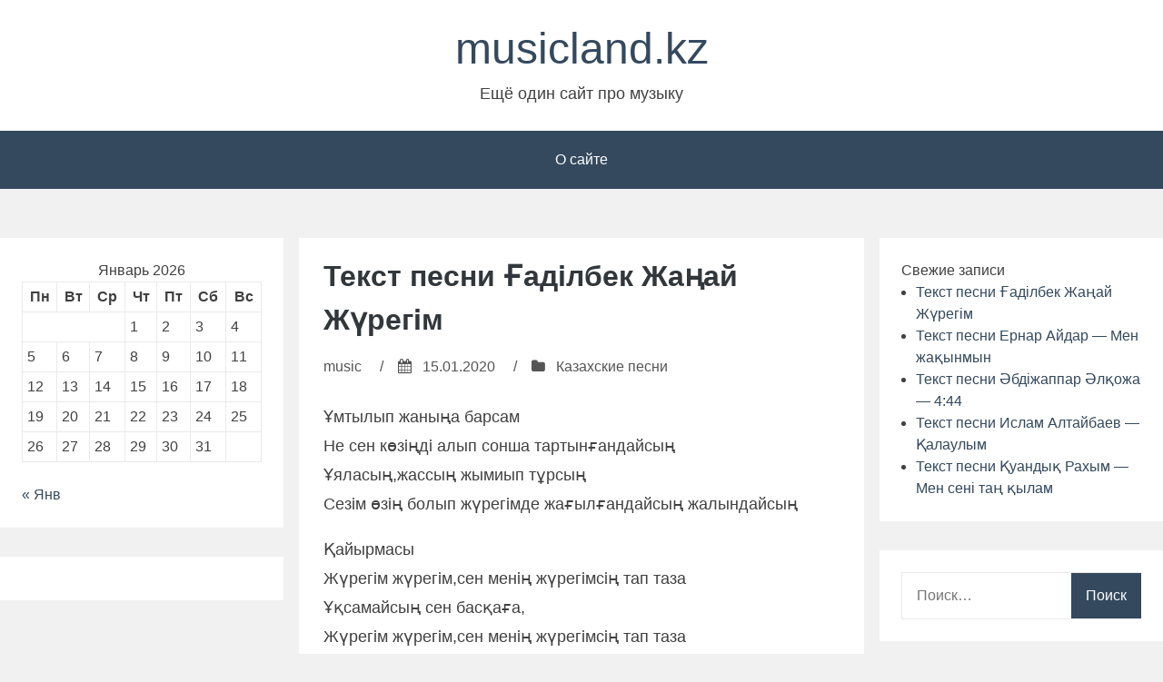

--- FILE ---
content_type: text/html; charset=UTF-8
request_url: https://musicland.kz/
body_size: 10020
content:
<!DOCTYPE html>
<html lang="ru-RU">
<head>
<meta charset="UTF-8">
<meta name="viewport" content="width=device-width, initial-scale=1">
<meta name="yandex-verification" content="d79de57bf8ac1365" />
<link rel="profile" href="http://gmpg.org/xfn/11">

<meta name='robots' content='index, follow, max-image-preview:large, max-snippet:-1, max-video-preview:-1' />

	<!-- This site is optimized with the Yoast SEO plugin v26.7 - https://yoast.com/wordpress/plugins/seo/ -->
	<title>musicland.kz - Ещё один сайт про музыку</title>
	<meta name="description" content="Ещё один сайт про музыку" />
	<link rel="canonical" href="https://musicland.kz/" />
	<link rel="next" href="https://musicland.kz/page/2/" />
	<meta property="og:locale" content="ru_RU" />
	<meta property="og:type" content="website" />
	<meta property="og:title" content="musicland.kz" />
	<meta property="og:description" content="Ещё один сайт про музыку" />
	<meta property="og:url" content="https://musicland.kz/" />
	<meta property="og:site_name" content="musicland.kz" />
	<meta name="twitter:card" content="summary_large_image" />
	<script type="application/ld+json" class="yoast-schema-graph">{"@context":"https://schema.org","@graph":[{"@type":"CollectionPage","@id":"https://musicland.kz/","url":"https://musicland.kz/","name":"musicland.kz - Ещё один сайт про музыку","isPartOf":{"@id":"https://musicland.kz/#website"},"description":"Ещё один сайт про музыку","breadcrumb":{"@id":"https://musicland.kz/#breadcrumb"},"inLanguage":"ru-RU"},{"@type":"BreadcrumbList","@id":"https://musicland.kz/#breadcrumb","itemListElement":[{"@type":"ListItem","position":1,"name":"Главная страница"}]},{"@type":"WebSite","@id":"https://musicland.kz/#website","url":"https://musicland.kz/","name":"musicland.kz","description":"Ещё один сайт про музыку","potentialAction":[{"@type":"SearchAction","target":{"@type":"EntryPoint","urlTemplate":"https://musicland.kz/?s={search_term_string}"},"query-input":{"@type":"PropertyValueSpecification","valueRequired":true,"valueName":"search_term_string"}}],"inLanguage":"ru-RU"}]}</script>
	<!-- / Yoast SEO plugin. -->


<link rel="alternate" type="application/rss+xml" title="musicland.kz &raquo; Лента" href="https://musicland.kz/feed/" />
<link rel="alternate" type="application/rss+xml" title="musicland.kz &raquo; Лента комментариев" href="https://musicland.kz/comments/feed/" />
<style id='wp-img-auto-sizes-contain-inline-css' type='text/css'>
img:is([sizes=auto i],[sizes^="auto," i]){contain-intrinsic-size:3000px 1500px}
/*# sourceURL=wp-img-auto-sizes-contain-inline-css */
</style>
<style id='wp-emoji-styles-inline-css' type='text/css'>

	img.wp-smiley, img.emoji {
		display: inline !important;
		border: none !important;
		box-shadow: none !important;
		height: 1em !important;
		width: 1em !important;
		margin: 0 0.07em !important;
		vertical-align: -0.1em !important;
		background: none !important;
		padding: 0 !important;
	}
/*# sourceURL=wp-emoji-styles-inline-css */
</style>
<style id='wp-block-library-inline-css' type='text/css'>
:root{--wp-block-synced-color:#7a00df;--wp-block-synced-color--rgb:122,0,223;--wp-bound-block-color:var(--wp-block-synced-color);--wp-editor-canvas-background:#ddd;--wp-admin-theme-color:#007cba;--wp-admin-theme-color--rgb:0,124,186;--wp-admin-theme-color-darker-10:#006ba1;--wp-admin-theme-color-darker-10--rgb:0,107,160.5;--wp-admin-theme-color-darker-20:#005a87;--wp-admin-theme-color-darker-20--rgb:0,90,135;--wp-admin-border-width-focus:2px}@media (min-resolution:192dpi){:root{--wp-admin-border-width-focus:1.5px}}.wp-element-button{cursor:pointer}:root .has-very-light-gray-background-color{background-color:#eee}:root .has-very-dark-gray-background-color{background-color:#313131}:root .has-very-light-gray-color{color:#eee}:root .has-very-dark-gray-color{color:#313131}:root .has-vivid-green-cyan-to-vivid-cyan-blue-gradient-background{background:linear-gradient(135deg,#00d084,#0693e3)}:root .has-purple-crush-gradient-background{background:linear-gradient(135deg,#34e2e4,#4721fb 50%,#ab1dfe)}:root .has-hazy-dawn-gradient-background{background:linear-gradient(135deg,#faaca8,#dad0ec)}:root .has-subdued-olive-gradient-background{background:linear-gradient(135deg,#fafae1,#67a671)}:root .has-atomic-cream-gradient-background{background:linear-gradient(135deg,#fdd79a,#004a59)}:root .has-nightshade-gradient-background{background:linear-gradient(135deg,#330968,#31cdcf)}:root .has-midnight-gradient-background{background:linear-gradient(135deg,#020381,#2874fc)}:root{--wp--preset--font-size--normal:16px;--wp--preset--font-size--huge:42px}.has-regular-font-size{font-size:1em}.has-larger-font-size{font-size:2.625em}.has-normal-font-size{font-size:var(--wp--preset--font-size--normal)}.has-huge-font-size{font-size:var(--wp--preset--font-size--huge)}.has-text-align-center{text-align:center}.has-text-align-left{text-align:left}.has-text-align-right{text-align:right}.has-fit-text{white-space:nowrap!important}#end-resizable-editor-section{display:none}.aligncenter{clear:both}.items-justified-left{justify-content:flex-start}.items-justified-center{justify-content:center}.items-justified-right{justify-content:flex-end}.items-justified-space-between{justify-content:space-between}.screen-reader-text{border:0;clip-path:inset(50%);height:1px;margin:-1px;overflow:hidden;padding:0;position:absolute;width:1px;word-wrap:normal!important}.screen-reader-text:focus{background-color:#ddd;clip-path:none;color:#444;display:block;font-size:1em;height:auto;left:5px;line-height:normal;padding:15px 23px 14px;text-decoration:none;top:5px;width:auto;z-index:100000}html :where(.has-border-color){border-style:solid}html :where([style*=border-top-color]){border-top-style:solid}html :where([style*=border-right-color]){border-right-style:solid}html :where([style*=border-bottom-color]){border-bottom-style:solid}html :where([style*=border-left-color]){border-left-style:solid}html :where([style*=border-width]){border-style:solid}html :where([style*=border-top-width]){border-top-style:solid}html :where([style*=border-right-width]){border-right-style:solid}html :where([style*=border-bottom-width]){border-bottom-style:solid}html :where([style*=border-left-width]){border-left-style:solid}html :where(img[class*=wp-image-]){height:auto;max-width:100%}:where(figure){margin:0 0 1em}html :where(.is-position-sticky){--wp-admin--admin-bar--position-offset:var(--wp-admin--admin-bar--height,0px)}@media screen and (max-width:600px){html :where(.is-position-sticky){--wp-admin--admin-bar--position-offset:0px}}

/*# sourceURL=wp-block-library-inline-css */
</style><style id='global-styles-inline-css' type='text/css'>
:root{--wp--preset--aspect-ratio--square: 1;--wp--preset--aspect-ratio--4-3: 4/3;--wp--preset--aspect-ratio--3-4: 3/4;--wp--preset--aspect-ratio--3-2: 3/2;--wp--preset--aspect-ratio--2-3: 2/3;--wp--preset--aspect-ratio--16-9: 16/9;--wp--preset--aspect-ratio--9-16: 9/16;--wp--preset--color--black: #000000;--wp--preset--color--cyan-bluish-gray: #abb8c3;--wp--preset--color--white: #ffffff;--wp--preset--color--pale-pink: #f78da7;--wp--preset--color--vivid-red: #cf2e2e;--wp--preset--color--luminous-vivid-orange: #ff6900;--wp--preset--color--luminous-vivid-amber: #fcb900;--wp--preset--color--light-green-cyan: #7bdcb5;--wp--preset--color--vivid-green-cyan: #00d084;--wp--preset--color--pale-cyan-blue: #8ed1fc;--wp--preset--color--vivid-cyan-blue: #0693e3;--wp--preset--color--vivid-purple: #9b51e0;--wp--preset--gradient--vivid-cyan-blue-to-vivid-purple: linear-gradient(135deg,rgb(6,147,227) 0%,rgb(155,81,224) 100%);--wp--preset--gradient--light-green-cyan-to-vivid-green-cyan: linear-gradient(135deg,rgb(122,220,180) 0%,rgb(0,208,130) 100%);--wp--preset--gradient--luminous-vivid-amber-to-luminous-vivid-orange: linear-gradient(135deg,rgb(252,185,0) 0%,rgb(255,105,0) 100%);--wp--preset--gradient--luminous-vivid-orange-to-vivid-red: linear-gradient(135deg,rgb(255,105,0) 0%,rgb(207,46,46) 100%);--wp--preset--gradient--very-light-gray-to-cyan-bluish-gray: linear-gradient(135deg,rgb(238,238,238) 0%,rgb(169,184,195) 100%);--wp--preset--gradient--cool-to-warm-spectrum: linear-gradient(135deg,rgb(74,234,220) 0%,rgb(151,120,209) 20%,rgb(207,42,186) 40%,rgb(238,44,130) 60%,rgb(251,105,98) 80%,rgb(254,248,76) 100%);--wp--preset--gradient--blush-light-purple: linear-gradient(135deg,rgb(255,206,236) 0%,rgb(152,150,240) 100%);--wp--preset--gradient--blush-bordeaux: linear-gradient(135deg,rgb(254,205,165) 0%,rgb(254,45,45) 50%,rgb(107,0,62) 100%);--wp--preset--gradient--luminous-dusk: linear-gradient(135deg,rgb(255,203,112) 0%,rgb(199,81,192) 50%,rgb(65,88,208) 100%);--wp--preset--gradient--pale-ocean: linear-gradient(135deg,rgb(255,245,203) 0%,rgb(182,227,212) 50%,rgb(51,167,181) 100%);--wp--preset--gradient--electric-grass: linear-gradient(135deg,rgb(202,248,128) 0%,rgb(113,206,126) 100%);--wp--preset--gradient--midnight: linear-gradient(135deg,rgb(2,3,129) 0%,rgb(40,116,252) 100%);--wp--preset--font-size--small: 13px;--wp--preset--font-size--medium: 20px;--wp--preset--font-size--large: 36px;--wp--preset--font-size--x-large: 42px;--wp--preset--spacing--20: 0.44rem;--wp--preset--spacing--30: 0.67rem;--wp--preset--spacing--40: 1rem;--wp--preset--spacing--50: 1.5rem;--wp--preset--spacing--60: 2.25rem;--wp--preset--spacing--70: 3.38rem;--wp--preset--spacing--80: 5.06rem;--wp--preset--shadow--natural: 6px 6px 9px rgba(0, 0, 0, 0.2);--wp--preset--shadow--deep: 12px 12px 50px rgba(0, 0, 0, 0.4);--wp--preset--shadow--sharp: 6px 6px 0px rgba(0, 0, 0, 0.2);--wp--preset--shadow--outlined: 6px 6px 0px -3px rgb(255, 255, 255), 6px 6px rgb(0, 0, 0);--wp--preset--shadow--crisp: 6px 6px 0px rgb(0, 0, 0);}:where(.is-layout-flex){gap: 0.5em;}:where(.is-layout-grid){gap: 0.5em;}body .is-layout-flex{display: flex;}.is-layout-flex{flex-wrap: wrap;align-items: center;}.is-layout-flex > :is(*, div){margin: 0;}body .is-layout-grid{display: grid;}.is-layout-grid > :is(*, div){margin: 0;}:where(.wp-block-columns.is-layout-flex){gap: 2em;}:where(.wp-block-columns.is-layout-grid){gap: 2em;}:where(.wp-block-post-template.is-layout-flex){gap: 1.25em;}:where(.wp-block-post-template.is-layout-grid){gap: 1.25em;}.has-black-color{color: var(--wp--preset--color--black) !important;}.has-cyan-bluish-gray-color{color: var(--wp--preset--color--cyan-bluish-gray) !important;}.has-white-color{color: var(--wp--preset--color--white) !important;}.has-pale-pink-color{color: var(--wp--preset--color--pale-pink) !important;}.has-vivid-red-color{color: var(--wp--preset--color--vivid-red) !important;}.has-luminous-vivid-orange-color{color: var(--wp--preset--color--luminous-vivid-orange) !important;}.has-luminous-vivid-amber-color{color: var(--wp--preset--color--luminous-vivid-amber) !important;}.has-light-green-cyan-color{color: var(--wp--preset--color--light-green-cyan) !important;}.has-vivid-green-cyan-color{color: var(--wp--preset--color--vivid-green-cyan) !important;}.has-pale-cyan-blue-color{color: var(--wp--preset--color--pale-cyan-blue) !important;}.has-vivid-cyan-blue-color{color: var(--wp--preset--color--vivid-cyan-blue) !important;}.has-vivid-purple-color{color: var(--wp--preset--color--vivid-purple) !important;}.has-black-background-color{background-color: var(--wp--preset--color--black) !important;}.has-cyan-bluish-gray-background-color{background-color: var(--wp--preset--color--cyan-bluish-gray) !important;}.has-white-background-color{background-color: var(--wp--preset--color--white) !important;}.has-pale-pink-background-color{background-color: var(--wp--preset--color--pale-pink) !important;}.has-vivid-red-background-color{background-color: var(--wp--preset--color--vivid-red) !important;}.has-luminous-vivid-orange-background-color{background-color: var(--wp--preset--color--luminous-vivid-orange) !important;}.has-luminous-vivid-amber-background-color{background-color: var(--wp--preset--color--luminous-vivid-amber) !important;}.has-light-green-cyan-background-color{background-color: var(--wp--preset--color--light-green-cyan) !important;}.has-vivid-green-cyan-background-color{background-color: var(--wp--preset--color--vivid-green-cyan) !important;}.has-pale-cyan-blue-background-color{background-color: var(--wp--preset--color--pale-cyan-blue) !important;}.has-vivid-cyan-blue-background-color{background-color: var(--wp--preset--color--vivid-cyan-blue) !important;}.has-vivid-purple-background-color{background-color: var(--wp--preset--color--vivid-purple) !important;}.has-black-border-color{border-color: var(--wp--preset--color--black) !important;}.has-cyan-bluish-gray-border-color{border-color: var(--wp--preset--color--cyan-bluish-gray) !important;}.has-white-border-color{border-color: var(--wp--preset--color--white) !important;}.has-pale-pink-border-color{border-color: var(--wp--preset--color--pale-pink) !important;}.has-vivid-red-border-color{border-color: var(--wp--preset--color--vivid-red) !important;}.has-luminous-vivid-orange-border-color{border-color: var(--wp--preset--color--luminous-vivid-orange) !important;}.has-luminous-vivid-amber-border-color{border-color: var(--wp--preset--color--luminous-vivid-amber) !important;}.has-light-green-cyan-border-color{border-color: var(--wp--preset--color--light-green-cyan) !important;}.has-vivid-green-cyan-border-color{border-color: var(--wp--preset--color--vivid-green-cyan) !important;}.has-pale-cyan-blue-border-color{border-color: var(--wp--preset--color--pale-cyan-blue) !important;}.has-vivid-cyan-blue-border-color{border-color: var(--wp--preset--color--vivid-cyan-blue) !important;}.has-vivid-purple-border-color{border-color: var(--wp--preset--color--vivid-purple) !important;}.has-vivid-cyan-blue-to-vivid-purple-gradient-background{background: var(--wp--preset--gradient--vivid-cyan-blue-to-vivid-purple) !important;}.has-light-green-cyan-to-vivid-green-cyan-gradient-background{background: var(--wp--preset--gradient--light-green-cyan-to-vivid-green-cyan) !important;}.has-luminous-vivid-amber-to-luminous-vivid-orange-gradient-background{background: var(--wp--preset--gradient--luminous-vivid-amber-to-luminous-vivid-orange) !important;}.has-luminous-vivid-orange-to-vivid-red-gradient-background{background: var(--wp--preset--gradient--luminous-vivid-orange-to-vivid-red) !important;}.has-very-light-gray-to-cyan-bluish-gray-gradient-background{background: var(--wp--preset--gradient--very-light-gray-to-cyan-bluish-gray) !important;}.has-cool-to-warm-spectrum-gradient-background{background: var(--wp--preset--gradient--cool-to-warm-spectrum) !important;}.has-blush-light-purple-gradient-background{background: var(--wp--preset--gradient--blush-light-purple) !important;}.has-blush-bordeaux-gradient-background{background: var(--wp--preset--gradient--blush-bordeaux) !important;}.has-luminous-dusk-gradient-background{background: var(--wp--preset--gradient--luminous-dusk) !important;}.has-pale-ocean-gradient-background{background: var(--wp--preset--gradient--pale-ocean) !important;}.has-electric-grass-gradient-background{background: var(--wp--preset--gradient--electric-grass) !important;}.has-midnight-gradient-background{background: var(--wp--preset--gradient--midnight) !important;}.has-small-font-size{font-size: var(--wp--preset--font-size--small) !important;}.has-medium-font-size{font-size: var(--wp--preset--font-size--medium) !important;}.has-large-font-size{font-size: var(--wp--preset--font-size--large) !important;}.has-x-large-font-size{font-size: var(--wp--preset--font-size--x-large) !important;}
/*# sourceURL=global-styles-inline-css */
</style>

<style id='classic-theme-styles-inline-css' type='text/css'>
/*! This file is auto-generated */
.wp-block-button__link{color:#fff;background-color:#32373c;border-radius:9999px;box-shadow:none;text-decoration:none;padding:calc(.667em + 2px) calc(1.333em + 2px);font-size:1.125em}.wp-block-file__button{background:#32373c;color:#fff;text-decoration:none}
/*# sourceURL=/wp-includes/css/classic-themes.min.css */
</style>
<link rel='stylesheet' id='bhari-core-css-css' href='https://musicland.kz/wp-content/themes/bhari/assets/css/min/style.min.css?ver=6.9' type='text/css' media='all' />
<style id='bhari-core-css-inline-css' type='text/css'>
.error404 .site-content, .page .site-content, .error404 .custom-headers, .page .custom-headers {max-width: 2000px; }.archive .site-content, .search .site-content, .blog .site-content, .archive .custom-headers, .search .custom-headers, .blog .custom-headers {max-width: 2000px; }.single .site-content, .single .custom-headers {max-width: 2000px; }
/*# sourceURL=bhari-core-css-inline-css */
</style>
<link rel='stylesheet' id='font-awesome-css' href='https://musicland.kz/wp-content/themes/bhari/assets/vendor/css/font-awesome.min.css?ver=6.9' type='text/css' media='all' />
<script type="text/javascript" src="https://musicland.kz/wp-includes/js/jquery/jquery.min.js?ver=3.7.1" id="jquery-core-js"></script>
<script type="text/javascript" src="https://musicland.kz/wp-includes/js/jquery/jquery-migrate.min.js?ver=3.4.1" id="jquery-migrate-js"></script>
<link rel="https://api.w.org/" href="https://musicland.kz/wp-json/" /><link rel="EditURI" type="application/rsd+xml" title="RSD" href="https://musicland.kz/xmlrpc.php?rsd" />
<meta name="generator" content="WordPress 6.9" />

<script async src="https://pagead2.googlesyndication.com/pagead/js/adsbygoogle.js?client=ca-pub-0479521178150283"
     crossorigin="anonymous"></script>

<!-- Yandex.Metrika counter -->
<script type="text/javascript" >
   (function(m,e,t,r,i,k,a){m[i]=m[i]||function(){(m[i].a=m[i].a||[]).push(arguments)};
   m[i].l=1*new Date();k=e.createElement(t),a=e.getElementsByTagName(t)[0],k.async=1,k.src=r,a.parentNode.insertBefore(k,a)})
   (window, document, "script", "https://mc.yandex.ru/metrika/tag.js", "ym");

   ym(52636294, "init", {
        clickmap:true,
        trackLinks:true,
        accurateTrackBounce:true,
        webvisor:true
   });
</script>
<noscript><div><img src="https://mc.yandex.ru/watch/52636294" style="position:absolute; left:-9999px;" alt="" /></div></noscript>
<!-- /Yandex.Metrika counter -->

</head>

<body class="home blog wp-theme-bhari layout-sidebar-content-sidebar hfeed">
<div  id="page" class="site">
    <a class="skip-link screen-reader-text" href="#content">Перейти к содержимому</a>

        <header  id="masthead" class="site-header" role="banner">
    
        <div  class="site-branding">
                                        <h1 class="site-title"><a href="https://musicland.kz/" rel="home">musicland.kz</a></h1>
            
                                        <p class="site-description">Ещё один сайт про музыку</p>
                    </div><!-- .site-branding -->

        <nav id="site-navigation" class="main-navigation" role="navigation">
            <button class="menu-toggle" aria-controls="primary-menu" aria-expanded="false">
                                    <i class="fa fa-reorder" aria-hidden="true"></i>
                                Основное меню            </button>
            <div id="primary-menu" class="menu"><ul>
<li class="page_item page-item-2"><a href="https://musicland.kz/about/">О сайте</a></li>
</ul></div>
        </nav><!-- #site-navigation -->

        </header><!-- #masthead -->

    
    
        <div  id="content" class="site-content">
    
    <div  id="primary" class="content-area">
        <main id="main" class="site-main" role="main">

            
<article id="post-111" class="post-111 post type-post status-publish format-standard hentry category-kazakhskie-pesni">

        <header class="entry-header">
            
    <h2 class="entry-title"><a href="https://musicland.kz/tekst-pesni-ad-lbek-zha-ay-zh-reg-m/" rel="bookmark">Текст песни Ғаділбек Жаңай Жүрегім</a></h2><div class="entry-meta"><span class="meta-author"><span class="byline"><span class="author vcard"><a class="url fn n" ">music</a></span> </span></span><span class="sep">/</span><span class="meta-date"><i class="fa fa-calendar" aria-hidden="true"></i> <span class="posted-on"><time class="entry-date published" datetime="2020-01-15T01:55:28+03:00">15.01.2020</time><time class="updated" datetime="2020-01-16T18:04:55+03:00">16.01.2020</time></a> </span></span><span class="sep">/</span><span class="meta-category"><i class="fa fa-folder" aria-hidden="true"></i> <span class= <a href="https://musicland.kz/category/kazakhskie-pesni/" rel="category tag">Казахские песни</a> </span></span></div><!-- .entry-meta -->
        </header><!-- .entry-header -->
    
        <div class="entry-content">
    
    <p>Ұмтылып жаныңа барсам<br />
Не сен көзіңді алып сонша тартынғандайсың<br />
Ұяласың,жассың жымиып тұрсың<br />
Сезім өзің болып жүрегімде жағылғандайсың жалындайсың</p>
<p>Қайырмасы<br />
Жүрегім жүрегім,сен менің жүрегімсің тап таза<br />
Ұқсамайсың сен басқаға,<br />
Жүрегім жүрегім,сен менің жүрегімсің тап таза<br />
Сендей болмас аппақ мақтада!<br />
 <a href="https://musicland.kz/tekst-pesni-ad-lbek-zha-ay-zh-reg-m/#more-111" class="more-link">Читать далее<span class="screen-reader-text"> &#171;Текст песни Ғаділбек Жаңай Жүрегім&#187;</span></a></p>

        </div><!-- .entry-content -->
    
        <footer class="entry-footer">
    
    
        </footer><!-- .entry-footer -->
    
</article><!-- #post-## -->

<article id="post-332" class="post-332 post type-post status-publish format-standard hentry category-kazakhskie-pesni">

        <header class="entry-header">
            
    <h2 class="entry-title"><a href="https://musicland.kz/tekst-pesni-ernar-aydar-men-zha-ynmyn/" rel="bookmark">Текст песни Ернар Айдар &#8212; Мен жақынмын</a></h2><div class="entry-meta"><span class="meta-author"><span class="byline"><span class="author vcard"><a class="url fn n" ">music</a></span> </span></span><span class="sep">/</span><span class="meta-date"><i class="fa fa-calendar" aria-hidden="true"></i> <span class="posted-on"><time class="entry-date published updated" datetime="2020-01-12T13:11:29+03:00">12.01.2020</time></a> </span></span><span class="sep">/</span><span class="meta-category"><i class="fa fa-folder" aria-hidden="true"></i> <span class= <a href="https://musicland.kz/category/kazakhskie-pesni/" rel="category tag">Казахские песни</a> </span></span></div><!-- .entry-meta -->
        </header><!-- .entry-header -->
    
        <div class="entry-content">
    
    <p>			Барша мұңды қарап білші көзіме<br />Сене берме айналанның сөзіне<br />Мен қыздарға көз салсамда қарадым<br />Жетепейді деп айту үшін өзіңе</p>
<p>[Қайырмасы]<br />Менің саған жақынмын<br />Түсірмеймін бағасын алтын затынның<br />Жүзінді көру үшін таңдыда атырдым<br />
 <a href="https://musicland.kz/tekst-pesni-ernar-aydar-men-zha-ynmyn/#more-332" class="more-link">Читать далее<span class="screen-reader-text"> &#171;Текст песни Ернар Айдар &#8212; Мен жақынмын&#187;</span></a></p>

        </div><!-- .entry-content -->
    
        <footer class="entry-footer">
    
    <span class="comments-link"> <i class="fa fa-comments" aria-hidden="true"></i> <a href="https://musicland.kz/tekst-pesni-ernar-aydar-men-zha-ynmyn/#respond">Добавить комментарий<span class="screen-reader-text"> к записи Текст песни Ернар Айдар &#8212; Мен жақынмын</span></a></span><span class="sep">/</span>
        </footer><!-- .entry-footer -->
    
</article><!-- #post-## -->

<article id="post-122" class="post-122 post type-post status-publish format-standard hentry category-kazakhskie-pesni">

        <header class="entry-header">
            
    <h2 class="entry-title"><a href="https://musicland.kz/tekst-pesni-bd-zhappar-l-ozha-4-44/" rel="bookmark">Текст песни Әбдіжаппар Әлқожа &#8212; 4:44</a></h2><div class="entry-meta"><span class="meta-author"><span class="byline"><span class="author vcard"><a class="url fn n" ">music</a></span> </span></span><span class="sep">/</span><span class="meta-date"><i class="fa fa-calendar" aria-hidden="true"></i> <span class="posted-on"><time class="entry-date published updated" datetime="2020-01-09T16:11:22+03:00">09.01.2020</time></a> </span></span><span class="sep">/</span><span class="meta-category"><i class="fa fa-folder" aria-hidden="true"></i> <span class= <a href="https://musicland.kz/category/kazakhskie-pesni/" rel="category tag">Казахские песни</a> </span></span></div><!-- .entry-meta -->
        </header><!-- .entry-header -->
    
        <div class="entry-content">
    
    <p>			Себепсіз іздейтін ақ себеппен<br />Көргім келіп сені кенеттен<br />Кездесейік дедім кешкі онда<br />Кешікпестен келем демеп пе ен<br />Келемін деп келе алмадым<br />Кетемін деп кете алмадым<br />Оннан бері сенің күтудің<br />Тоқсан түрлі тарттым зардабын<br />
 <a href="https://musicland.kz/tekst-pesni-bd-zhappar-l-ozha-4-44/#more-122" class="more-link">Читать далее<span class="screen-reader-text"> &#171;Текст песни Әбдіжаппар Әлқожа &#8212; 4:44&#187;</span></a></p>

        </div><!-- .entry-content -->
    
        <footer class="entry-footer">
    
    <span class="comments-link"> <i class="fa fa-comments" aria-hidden="true"></i> <a href="https://musicland.kz/tekst-pesni-bd-zhappar-l-ozha-4-44/#respond">Добавить комментарий<span class="screen-reader-text"> к записи Текст песни Әбдіжаппар Әлқожа &#8212; 4:44</span></a></span><span class="sep">/</span>
        </footer><!-- .entry-footer -->
    
</article><!-- #post-## -->

<article id="post-142" class="post-142 post type-post status-publish format-standard hentry category-kazakhskie-pesni">

        <header class="entry-header">
            
    <h2 class="entry-title"><a href="https://musicland.kz/tekst-pesni-islam-altaybaev-alaulym/" rel="bookmark">Текст песни Ислам Алтайбаев &#8212; Қалаулым</a></h2><div class="entry-meta"><span class="meta-author"><span class="byline"><span class="author vcard"><a class="url fn n" ">music</a></span> </span></span><span class="sep">/</span><span class="meta-date"><i class="fa fa-calendar" aria-hidden="true"></i> <span class="posted-on"><time class="entry-date published updated" datetime="2020-01-06T15:13:26+03:00">06.01.2020</time></a> </span></span><span class="sep">/</span><span class="meta-category"><i class="fa fa-folder" aria-hidden="true"></i> <span class= <a href="https://musicland.kz/category/kazakhskie-pesni/" rel="category tag">Казахские песни</a> </span></span></div><!-- .entry-meta -->
        </header><!-- .entry-header -->
    
        <div class="entry-content">
    
    <p>			Сені көрді деп көздерім <br />Жаным мезгілсіз өзгердім <br />Тыныш алаңсыз кездердің <br />Бəрі артта қалып </p>
<p>Гүл ектің көңілге <br />Келгендейсің өмірге <br />Лайықты жан болып бейне маған <br />Арманым ендігі <br />Өзгертпесін жолымды <br />Жеткізу қолымды саған<br />
 <a href="https://musicland.kz/tekst-pesni-islam-altaybaev-alaulym/#more-142" class="more-link">Читать далее<span class="screen-reader-text"> &#171;Текст песни Ислам Алтайбаев &#8212; Қалаулым&#187;</span></a></p>

        </div><!-- .entry-content -->
    
        <footer class="entry-footer">
    
    <span class="comments-link"> <i class="fa fa-comments" aria-hidden="true"></i> <a href="https://musicland.kz/tekst-pesni-islam-altaybaev-alaulym/#respond">Добавить комментарий<span class="screen-reader-text"> к записи Текст песни Ислам Алтайбаев &#8212; Қалаулым</span></a></span><span class="sep">/</span>
        </footer><!-- .entry-footer -->
    
</article><!-- #post-## -->

<article id="post-166" class="post-166 post type-post status-publish format-standard hentry category-kazakhskie-pesni">

        <header class="entry-header">
            
    <h2 class="entry-title"><a href="https://musicland.kz/tekst-pesni-uandy-rahym-men-sen-ta-ylam/" rel="bookmark">Текст песни Қуандық Рахым &#8212; Мен сені таң қылам</a></h2><div class="entry-meta"><span class="meta-author"><span class="byline"><span class="author vcard"><a class="url fn n" ">music</a></span> </span></span><span class="sep">/</span><span class="meta-date"><i class="fa fa-calendar" aria-hidden="true"></i> <span class="posted-on"><time class="entry-date published updated" datetime="2020-01-06T06:51:42+03:00">06.01.2020</time></a> </span></span><span class="sep">/</span><span class="meta-category"><i class="fa fa-folder" aria-hidden="true"></i> <span class= <a href="https://musicland.kz/category/kazakhskie-pesni/" rel="category tag">Казахские песни</a> </span></span></div><!-- .entry-meta -->
        </header><!-- .entry-header -->
    
        <div class="entry-content">
    
    <p>			Сезімді күнелтіп күні-түн,<br />Шығарды жүрегім бір үкім.<br />Қылықты қазақтың қызысың,<br />Бойыңда құрбым.</p>
<p>Мен сені таң қылам,<br />Шырқап мен ән қылам.<br />Ал, егер сен көнсең,<br />Мәңгілік жар қылам.</p>
<p>Ұнатсаң сен мендей серіні,<br />
 <a href="https://musicland.kz/tekst-pesni-uandy-rahym-men-sen-ta-ylam/#more-166" class="more-link">Читать далее<span class="screen-reader-text"> &#171;Текст песни Қуандық Рахым &#8212; Мен сені таң қылам&#187;</span></a></p>

        </div><!-- .entry-content -->
    
        <footer class="entry-footer">
    
    <span class="comments-link"> <i class="fa fa-comments" aria-hidden="true"></i> <a href="https://musicland.kz/tekst-pesni-uandy-rahym-men-sen-ta-ylam/#respond">Добавить комментарий<span class="screen-reader-text"> к записи Текст песни Қуандық Рахым &#8212; Мен сені таң қылам</span></a></span><span class="sep">/</span>
        </footer><!-- .entry-footer -->
    
</article><!-- #post-## -->

	<nav class="navigation pagination" aria-label="Пагинация записей">
		<h2 class="screen-reader-text">Пагинация записей</h2>
		<div class="nav-links"><span aria-current="page" class="page-numbers current">1</span>
<a class="page-numbers" href="https://musicland.kz/page/2/">2</a>
<a class="page-numbers" href="https://musicland.kz/page/3/">3</a>
<a class="page-numbers" href="https://musicland.kz/page/4/">4</a>
<a class="page-numbers" href="https://musicland.kz/page/5/">5</a>
<span class="page-numbers dots">&hellip;</span>
<a class="page-numbers" href="https://musicland.kz/page/66/">66</a>
<a class="next page-numbers" href="https://musicland.kz/page/2/">Следующая<i class="fa fa-angle-right" aria-hidden="true"></i></a></div>
	</nav>
        </main><!-- #main -->
    </div><!-- #primary -->


<aside id="secondary-left" class="widget-area" role="complementary">
    <section id="calendar-3" class="widget widget_calendar"><div id="calendar_wrap" class="calendar_wrap"><table id="wp-calendar" class="wp-calendar-table">
	<caption>Январь 2026</caption>
	<thead>
	<tr>
		<th scope="col" aria-label="Понедельник">Пн</th>
		<th scope="col" aria-label="Вторник">Вт</th>
		<th scope="col" aria-label="Среда">Ср</th>
		<th scope="col" aria-label="Четверг">Чт</th>
		<th scope="col" aria-label="Пятница">Пт</th>
		<th scope="col" aria-label="Суббота">Сб</th>
		<th scope="col" aria-label="Воскресенье">Вс</th>
	</tr>
	</thead>
	<tbody>
	<tr>
		<td colspan="3" class="pad">&nbsp;</td><td>1</td><td>2</td><td>3</td><td>4</td>
	</tr>
	<tr>
		<td>5</td><td>6</td><td>7</td><td>8</td><td>9</td><td>10</td><td>11</td>
	</tr>
	<tr>
		<td>12</td><td id="today">13</td><td>14</td><td>15</td><td>16</td><td>17</td><td>18</td>
	</tr>
	<tr>
		<td>19</td><td>20</td><td>21</td><td>22</td><td>23</td><td>24</td><td>25</td>
	</tr>
	<tr>
		<td>26</td><td>27</td><td>28</td><td>29</td><td>30</td><td>31</td>
		<td class="pad" colspan="1">&nbsp;</td>
	</tr>
	</tbody>
	</table><nav aria-label="Предыдущий и следующий месяцы" class="wp-calendar-nav">
		<span class="wp-calendar-nav-prev"><a href="https://musicland.kz/2020/01/">&laquo; Янв</a></span>
		<span class="pad">&nbsp;</span>
		<span class="wp-calendar-nav-next">&nbsp;</span>
	</nav></div></section><section id="custom_html-2" class="widget_text widget widget_custom_html"><div class="textwidget custom-html-widget"><amp-ad
    width="auto"
    height="320"
    layout="fixed-height"
    type="yandex"
    data-block-id="R-A-15375855-1"
    data-html-access-allowed="true">
</amp-ad></div></section></aside><!-- #secondary-left -->

<aside id="secondary-right" class="widget-area" role="complementary">
    
		<section id="recent-posts-4" class="widget widget_recent_entries">
		<div class="titlewidget">Свежие записи</div>
		<ul>
											<li>
					<a href="https://musicland.kz/tekst-pesni-ad-lbek-zha-ay-zh-reg-m/">Текст песни Ғаділбек Жаңай Жүрегім</a>
									</li>
											<li>
					<a href="https://musicland.kz/tekst-pesni-ernar-aydar-men-zha-ynmyn/">Текст песни Ернар Айдар &#8212; Мен жақынмын</a>
									</li>
											<li>
					<a href="https://musicland.kz/tekst-pesni-bd-zhappar-l-ozha-4-44/">Текст песни Әбдіжаппар Әлқожа &#8212; 4:44</a>
									</li>
											<li>
					<a href="https://musicland.kz/tekst-pesni-islam-altaybaev-alaulym/">Текст песни Ислам Алтайбаев &#8212; Қалаулым</a>
									</li>
											<li>
					<a href="https://musicland.kz/tekst-pesni-uandy-rahym-men-sen-ta-ylam/">Текст песни Қуандық Рахым &#8212; Мен сені таң қылам</a>
									</li>
					</ul>

		</section><section id="search-4" class="widget widget_search"><form role="search" method="get" class="search-form" action="https://musicland.kz/">
				<label>
					<span class="screen-reader-text">Найти:</span>
					<input type="search" class="search-field" placeholder="Поиск&hellip;" value="" name="s" />
				</label>
				<input type="submit" class="search-submit" value="Поиск" />
			</form></section><section id="categories-4" class="widget widget_categories"><div class="titlewidget">Рубрики</div>
			<ul>
					<li class="cat-item cat-item-5"><a href="https://musicland.kz/category/iz-kinofilmov/">из кинофильмов</a> (1)
</li>
	<li class="cat-item cat-item-6"><a href="https://musicland.kz/category/kazakhskie-pesni/">Казахские песни</a> (324)
</li>
	<li class="cat-item cat-item-4"><a href="https://musicland.kz/category/russkie-pesni/">Российские песни</a> (3)
</li>
			</ul>

			</section></aside><!-- #secondary-right -->
        </div><!-- #content -->
    
        <footer id="colophon" class="site-footer" role="contentinfo">
    
        <div class="site-info">
            <a href="https://musicland.kz/">
                Сайт работает на WordPress            </a>
            <span class="sep"> | </span>
            Тема: <a href="https://musicland.kz/" rel="designer">Bhari</a>        </div><!-- .site-info -->




        </footer><!-- #colophon -->
    
</div><!-- #page -->

<script type="speculationrules">
{"prefetch":[{"source":"document","where":{"and":[{"href_matches":"/*"},{"not":{"href_matches":["/wp-*.php","/wp-admin/*","/wp-content/uploads/*","/wp-content/*","/wp-content/plugins/*","/wp-content/themes/bhari/*","/*\\?(.+)"]}},{"not":{"selector_matches":"a[rel~=\"nofollow\"]"}},{"not":{"selector_matches":".no-prefetch, .no-prefetch a"}}]},"eagerness":"conservative"}]}
</script>
<script type="text/javascript" src="https://musicland.kz/wp-content/themes/bhari/assets/js/min/style.min.js?ver%5B0%5D=jquery" id="bhari-core-js-js"></script>
<script id="wp-emoji-settings" type="application/json">
{"baseUrl":"https://s.w.org/images/core/emoji/17.0.2/72x72/","ext":".png","svgUrl":"https://s.w.org/images/core/emoji/17.0.2/svg/","svgExt":".svg","source":{"concatemoji":"https://musicland.kz/wp-includes/js/wp-emoji-release.min.js?ver=6.9"}}
</script>
<script type="module">
/* <![CDATA[ */
/*! This file is auto-generated */
const a=JSON.parse(document.getElementById("wp-emoji-settings").textContent),o=(window._wpemojiSettings=a,"wpEmojiSettingsSupports"),s=["flag","emoji"];function i(e){try{var t={supportTests:e,timestamp:(new Date).valueOf()};sessionStorage.setItem(o,JSON.stringify(t))}catch(e){}}function c(e,t,n){e.clearRect(0,0,e.canvas.width,e.canvas.height),e.fillText(t,0,0);t=new Uint32Array(e.getImageData(0,0,e.canvas.width,e.canvas.height).data);e.clearRect(0,0,e.canvas.width,e.canvas.height),e.fillText(n,0,0);const a=new Uint32Array(e.getImageData(0,0,e.canvas.width,e.canvas.height).data);return t.every((e,t)=>e===a[t])}function p(e,t){e.clearRect(0,0,e.canvas.width,e.canvas.height),e.fillText(t,0,0);var n=e.getImageData(16,16,1,1);for(let e=0;e<n.data.length;e++)if(0!==n.data[e])return!1;return!0}function u(e,t,n,a){switch(t){case"flag":return n(e,"\ud83c\udff3\ufe0f\u200d\u26a7\ufe0f","\ud83c\udff3\ufe0f\u200b\u26a7\ufe0f")?!1:!n(e,"\ud83c\udde8\ud83c\uddf6","\ud83c\udde8\u200b\ud83c\uddf6")&&!n(e,"\ud83c\udff4\udb40\udc67\udb40\udc62\udb40\udc65\udb40\udc6e\udb40\udc67\udb40\udc7f","\ud83c\udff4\u200b\udb40\udc67\u200b\udb40\udc62\u200b\udb40\udc65\u200b\udb40\udc6e\u200b\udb40\udc67\u200b\udb40\udc7f");case"emoji":return!a(e,"\ud83e\u1fac8")}return!1}function f(e,t,n,a){let r;const o=(r="undefined"!=typeof WorkerGlobalScope&&self instanceof WorkerGlobalScope?new OffscreenCanvas(300,150):document.createElement("canvas")).getContext("2d",{willReadFrequently:!0}),s=(o.textBaseline="top",o.font="600 32px Arial",{});return e.forEach(e=>{s[e]=t(o,e,n,a)}),s}function r(e){var t=document.createElement("script");t.src=e,t.defer=!0,document.head.appendChild(t)}a.supports={everything:!0,everythingExceptFlag:!0},new Promise(t=>{let n=function(){try{var e=JSON.parse(sessionStorage.getItem(o));if("object"==typeof e&&"number"==typeof e.timestamp&&(new Date).valueOf()<e.timestamp+604800&&"object"==typeof e.supportTests)return e.supportTests}catch(e){}return null}();if(!n){if("undefined"!=typeof Worker&&"undefined"!=typeof OffscreenCanvas&&"undefined"!=typeof URL&&URL.createObjectURL&&"undefined"!=typeof Blob)try{var e="postMessage("+f.toString()+"("+[JSON.stringify(s),u.toString(),c.toString(),p.toString()].join(",")+"));",a=new Blob([e],{type:"text/javascript"});const r=new Worker(URL.createObjectURL(a),{name:"wpTestEmojiSupports"});return void(r.onmessage=e=>{i(n=e.data),r.terminate(),t(n)})}catch(e){}i(n=f(s,u,c,p))}t(n)}).then(e=>{for(const n in e)a.supports[n]=e[n],a.supports.everything=a.supports.everything&&a.supports[n],"flag"!==n&&(a.supports.everythingExceptFlag=a.supports.everythingExceptFlag&&a.supports[n]);var t;a.supports.everythingExceptFlag=a.supports.everythingExceptFlag&&!a.supports.flag,a.supports.everything||((t=a.source||{}).concatemoji?r(t.concatemoji):t.wpemoji&&t.twemoji&&(r(t.twemoji),r(t.wpemoji)))});
//# sourceURL=https://musicland.kz/wp-includes/js/wp-emoji-loader.min.js
/* ]]> */
</script>



</body>
</html>

<!-- This website is like a Rocket, isn't it? Performance optimized by WP Rocket. Learn more: https://wp-rocket.me - Debug: cached@1768329120 -->

--- FILE ---
content_type: text/html; charset=utf-8
request_url: https://www.google.com/recaptcha/api2/aframe
body_size: 267
content:
<!DOCTYPE HTML><html><head><meta http-equiv="content-type" content="text/html; charset=UTF-8"></head><body><script nonce="ODmAbaHhMGwO9fjONlcfLg">/** Anti-fraud and anti-abuse applications only. See google.com/recaptcha */ try{var clients={'sodar':'https://pagead2.googlesyndication.com/pagead/sodar?'};window.addEventListener("message",function(a){try{if(a.source===window.parent){var b=JSON.parse(a.data);var c=clients[b['id']];if(c){var d=document.createElement('img');d.src=c+b['params']+'&rc='+(localStorage.getItem("rc::a")?sessionStorage.getItem("rc::b"):"");window.document.body.appendChild(d);sessionStorage.setItem("rc::e",parseInt(sessionStorage.getItem("rc::e")||0)+1);localStorage.setItem("rc::h",'1769474168429');}}}catch(b){}});window.parent.postMessage("_grecaptcha_ready", "*");}catch(b){}</script></body></html>